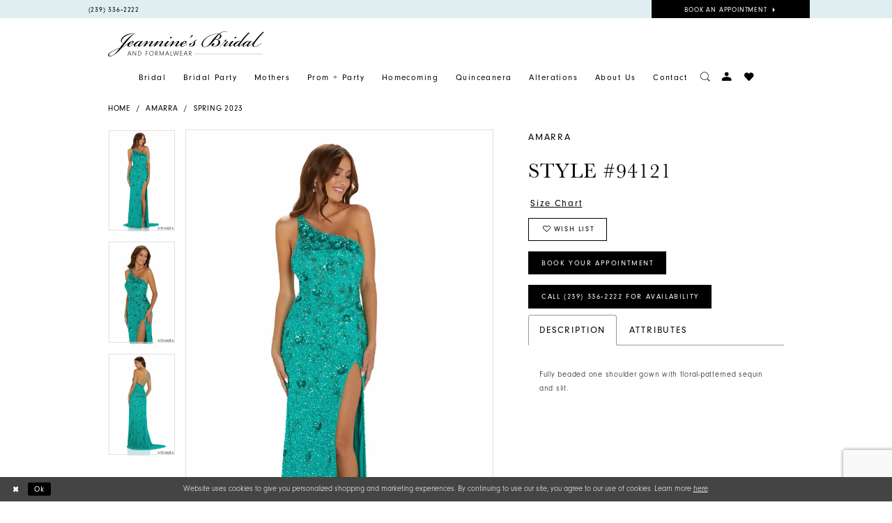

--- FILE ---
content_type: text/html; charset=utf-8
request_url: https://www.google.com/recaptcha/api2/anchor?ar=1&k=6Lcj_zIaAAAAAEPaGR6WdvVAhU7h1T3sbNdPWs4X&co=aHR0cHM6Ly93d3cuamVhbm5pbmVzYnJpZGFsLmNvbTo0NDM.&hl=en&v=PoyoqOPhxBO7pBk68S4YbpHZ&size=invisible&anchor-ms=20000&execute-ms=30000&cb=6iu82a5432x9
body_size: 48750
content:
<!DOCTYPE HTML><html dir="ltr" lang="en"><head><meta http-equiv="Content-Type" content="text/html; charset=UTF-8">
<meta http-equiv="X-UA-Compatible" content="IE=edge">
<title>reCAPTCHA</title>
<style type="text/css">
/* cyrillic-ext */
@font-face {
  font-family: 'Roboto';
  font-style: normal;
  font-weight: 400;
  font-stretch: 100%;
  src: url(//fonts.gstatic.com/s/roboto/v48/KFO7CnqEu92Fr1ME7kSn66aGLdTylUAMa3GUBHMdazTgWw.woff2) format('woff2');
  unicode-range: U+0460-052F, U+1C80-1C8A, U+20B4, U+2DE0-2DFF, U+A640-A69F, U+FE2E-FE2F;
}
/* cyrillic */
@font-face {
  font-family: 'Roboto';
  font-style: normal;
  font-weight: 400;
  font-stretch: 100%;
  src: url(//fonts.gstatic.com/s/roboto/v48/KFO7CnqEu92Fr1ME7kSn66aGLdTylUAMa3iUBHMdazTgWw.woff2) format('woff2');
  unicode-range: U+0301, U+0400-045F, U+0490-0491, U+04B0-04B1, U+2116;
}
/* greek-ext */
@font-face {
  font-family: 'Roboto';
  font-style: normal;
  font-weight: 400;
  font-stretch: 100%;
  src: url(//fonts.gstatic.com/s/roboto/v48/KFO7CnqEu92Fr1ME7kSn66aGLdTylUAMa3CUBHMdazTgWw.woff2) format('woff2');
  unicode-range: U+1F00-1FFF;
}
/* greek */
@font-face {
  font-family: 'Roboto';
  font-style: normal;
  font-weight: 400;
  font-stretch: 100%;
  src: url(//fonts.gstatic.com/s/roboto/v48/KFO7CnqEu92Fr1ME7kSn66aGLdTylUAMa3-UBHMdazTgWw.woff2) format('woff2');
  unicode-range: U+0370-0377, U+037A-037F, U+0384-038A, U+038C, U+038E-03A1, U+03A3-03FF;
}
/* math */
@font-face {
  font-family: 'Roboto';
  font-style: normal;
  font-weight: 400;
  font-stretch: 100%;
  src: url(//fonts.gstatic.com/s/roboto/v48/KFO7CnqEu92Fr1ME7kSn66aGLdTylUAMawCUBHMdazTgWw.woff2) format('woff2');
  unicode-range: U+0302-0303, U+0305, U+0307-0308, U+0310, U+0312, U+0315, U+031A, U+0326-0327, U+032C, U+032F-0330, U+0332-0333, U+0338, U+033A, U+0346, U+034D, U+0391-03A1, U+03A3-03A9, U+03B1-03C9, U+03D1, U+03D5-03D6, U+03F0-03F1, U+03F4-03F5, U+2016-2017, U+2034-2038, U+203C, U+2040, U+2043, U+2047, U+2050, U+2057, U+205F, U+2070-2071, U+2074-208E, U+2090-209C, U+20D0-20DC, U+20E1, U+20E5-20EF, U+2100-2112, U+2114-2115, U+2117-2121, U+2123-214F, U+2190, U+2192, U+2194-21AE, U+21B0-21E5, U+21F1-21F2, U+21F4-2211, U+2213-2214, U+2216-22FF, U+2308-230B, U+2310, U+2319, U+231C-2321, U+2336-237A, U+237C, U+2395, U+239B-23B7, U+23D0, U+23DC-23E1, U+2474-2475, U+25AF, U+25B3, U+25B7, U+25BD, U+25C1, U+25CA, U+25CC, U+25FB, U+266D-266F, U+27C0-27FF, U+2900-2AFF, U+2B0E-2B11, U+2B30-2B4C, U+2BFE, U+3030, U+FF5B, U+FF5D, U+1D400-1D7FF, U+1EE00-1EEFF;
}
/* symbols */
@font-face {
  font-family: 'Roboto';
  font-style: normal;
  font-weight: 400;
  font-stretch: 100%;
  src: url(//fonts.gstatic.com/s/roboto/v48/KFO7CnqEu92Fr1ME7kSn66aGLdTylUAMaxKUBHMdazTgWw.woff2) format('woff2');
  unicode-range: U+0001-000C, U+000E-001F, U+007F-009F, U+20DD-20E0, U+20E2-20E4, U+2150-218F, U+2190, U+2192, U+2194-2199, U+21AF, U+21E6-21F0, U+21F3, U+2218-2219, U+2299, U+22C4-22C6, U+2300-243F, U+2440-244A, U+2460-24FF, U+25A0-27BF, U+2800-28FF, U+2921-2922, U+2981, U+29BF, U+29EB, U+2B00-2BFF, U+4DC0-4DFF, U+FFF9-FFFB, U+10140-1018E, U+10190-1019C, U+101A0, U+101D0-101FD, U+102E0-102FB, U+10E60-10E7E, U+1D2C0-1D2D3, U+1D2E0-1D37F, U+1F000-1F0FF, U+1F100-1F1AD, U+1F1E6-1F1FF, U+1F30D-1F30F, U+1F315, U+1F31C, U+1F31E, U+1F320-1F32C, U+1F336, U+1F378, U+1F37D, U+1F382, U+1F393-1F39F, U+1F3A7-1F3A8, U+1F3AC-1F3AF, U+1F3C2, U+1F3C4-1F3C6, U+1F3CA-1F3CE, U+1F3D4-1F3E0, U+1F3ED, U+1F3F1-1F3F3, U+1F3F5-1F3F7, U+1F408, U+1F415, U+1F41F, U+1F426, U+1F43F, U+1F441-1F442, U+1F444, U+1F446-1F449, U+1F44C-1F44E, U+1F453, U+1F46A, U+1F47D, U+1F4A3, U+1F4B0, U+1F4B3, U+1F4B9, U+1F4BB, U+1F4BF, U+1F4C8-1F4CB, U+1F4D6, U+1F4DA, U+1F4DF, U+1F4E3-1F4E6, U+1F4EA-1F4ED, U+1F4F7, U+1F4F9-1F4FB, U+1F4FD-1F4FE, U+1F503, U+1F507-1F50B, U+1F50D, U+1F512-1F513, U+1F53E-1F54A, U+1F54F-1F5FA, U+1F610, U+1F650-1F67F, U+1F687, U+1F68D, U+1F691, U+1F694, U+1F698, U+1F6AD, U+1F6B2, U+1F6B9-1F6BA, U+1F6BC, U+1F6C6-1F6CF, U+1F6D3-1F6D7, U+1F6E0-1F6EA, U+1F6F0-1F6F3, U+1F6F7-1F6FC, U+1F700-1F7FF, U+1F800-1F80B, U+1F810-1F847, U+1F850-1F859, U+1F860-1F887, U+1F890-1F8AD, U+1F8B0-1F8BB, U+1F8C0-1F8C1, U+1F900-1F90B, U+1F93B, U+1F946, U+1F984, U+1F996, U+1F9E9, U+1FA00-1FA6F, U+1FA70-1FA7C, U+1FA80-1FA89, U+1FA8F-1FAC6, U+1FACE-1FADC, U+1FADF-1FAE9, U+1FAF0-1FAF8, U+1FB00-1FBFF;
}
/* vietnamese */
@font-face {
  font-family: 'Roboto';
  font-style: normal;
  font-weight: 400;
  font-stretch: 100%;
  src: url(//fonts.gstatic.com/s/roboto/v48/KFO7CnqEu92Fr1ME7kSn66aGLdTylUAMa3OUBHMdazTgWw.woff2) format('woff2');
  unicode-range: U+0102-0103, U+0110-0111, U+0128-0129, U+0168-0169, U+01A0-01A1, U+01AF-01B0, U+0300-0301, U+0303-0304, U+0308-0309, U+0323, U+0329, U+1EA0-1EF9, U+20AB;
}
/* latin-ext */
@font-face {
  font-family: 'Roboto';
  font-style: normal;
  font-weight: 400;
  font-stretch: 100%;
  src: url(//fonts.gstatic.com/s/roboto/v48/KFO7CnqEu92Fr1ME7kSn66aGLdTylUAMa3KUBHMdazTgWw.woff2) format('woff2');
  unicode-range: U+0100-02BA, U+02BD-02C5, U+02C7-02CC, U+02CE-02D7, U+02DD-02FF, U+0304, U+0308, U+0329, U+1D00-1DBF, U+1E00-1E9F, U+1EF2-1EFF, U+2020, U+20A0-20AB, U+20AD-20C0, U+2113, U+2C60-2C7F, U+A720-A7FF;
}
/* latin */
@font-face {
  font-family: 'Roboto';
  font-style: normal;
  font-weight: 400;
  font-stretch: 100%;
  src: url(//fonts.gstatic.com/s/roboto/v48/KFO7CnqEu92Fr1ME7kSn66aGLdTylUAMa3yUBHMdazQ.woff2) format('woff2');
  unicode-range: U+0000-00FF, U+0131, U+0152-0153, U+02BB-02BC, U+02C6, U+02DA, U+02DC, U+0304, U+0308, U+0329, U+2000-206F, U+20AC, U+2122, U+2191, U+2193, U+2212, U+2215, U+FEFF, U+FFFD;
}
/* cyrillic-ext */
@font-face {
  font-family: 'Roboto';
  font-style: normal;
  font-weight: 500;
  font-stretch: 100%;
  src: url(//fonts.gstatic.com/s/roboto/v48/KFO7CnqEu92Fr1ME7kSn66aGLdTylUAMa3GUBHMdazTgWw.woff2) format('woff2');
  unicode-range: U+0460-052F, U+1C80-1C8A, U+20B4, U+2DE0-2DFF, U+A640-A69F, U+FE2E-FE2F;
}
/* cyrillic */
@font-face {
  font-family: 'Roboto';
  font-style: normal;
  font-weight: 500;
  font-stretch: 100%;
  src: url(//fonts.gstatic.com/s/roboto/v48/KFO7CnqEu92Fr1ME7kSn66aGLdTylUAMa3iUBHMdazTgWw.woff2) format('woff2');
  unicode-range: U+0301, U+0400-045F, U+0490-0491, U+04B0-04B1, U+2116;
}
/* greek-ext */
@font-face {
  font-family: 'Roboto';
  font-style: normal;
  font-weight: 500;
  font-stretch: 100%;
  src: url(//fonts.gstatic.com/s/roboto/v48/KFO7CnqEu92Fr1ME7kSn66aGLdTylUAMa3CUBHMdazTgWw.woff2) format('woff2');
  unicode-range: U+1F00-1FFF;
}
/* greek */
@font-face {
  font-family: 'Roboto';
  font-style: normal;
  font-weight: 500;
  font-stretch: 100%;
  src: url(//fonts.gstatic.com/s/roboto/v48/KFO7CnqEu92Fr1ME7kSn66aGLdTylUAMa3-UBHMdazTgWw.woff2) format('woff2');
  unicode-range: U+0370-0377, U+037A-037F, U+0384-038A, U+038C, U+038E-03A1, U+03A3-03FF;
}
/* math */
@font-face {
  font-family: 'Roboto';
  font-style: normal;
  font-weight: 500;
  font-stretch: 100%;
  src: url(//fonts.gstatic.com/s/roboto/v48/KFO7CnqEu92Fr1ME7kSn66aGLdTylUAMawCUBHMdazTgWw.woff2) format('woff2');
  unicode-range: U+0302-0303, U+0305, U+0307-0308, U+0310, U+0312, U+0315, U+031A, U+0326-0327, U+032C, U+032F-0330, U+0332-0333, U+0338, U+033A, U+0346, U+034D, U+0391-03A1, U+03A3-03A9, U+03B1-03C9, U+03D1, U+03D5-03D6, U+03F0-03F1, U+03F4-03F5, U+2016-2017, U+2034-2038, U+203C, U+2040, U+2043, U+2047, U+2050, U+2057, U+205F, U+2070-2071, U+2074-208E, U+2090-209C, U+20D0-20DC, U+20E1, U+20E5-20EF, U+2100-2112, U+2114-2115, U+2117-2121, U+2123-214F, U+2190, U+2192, U+2194-21AE, U+21B0-21E5, U+21F1-21F2, U+21F4-2211, U+2213-2214, U+2216-22FF, U+2308-230B, U+2310, U+2319, U+231C-2321, U+2336-237A, U+237C, U+2395, U+239B-23B7, U+23D0, U+23DC-23E1, U+2474-2475, U+25AF, U+25B3, U+25B7, U+25BD, U+25C1, U+25CA, U+25CC, U+25FB, U+266D-266F, U+27C0-27FF, U+2900-2AFF, U+2B0E-2B11, U+2B30-2B4C, U+2BFE, U+3030, U+FF5B, U+FF5D, U+1D400-1D7FF, U+1EE00-1EEFF;
}
/* symbols */
@font-face {
  font-family: 'Roboto';
  font-style: normal;
  font-weight: 500;
  font-stretch: 100%;
  src: url(//fonts.gstatic.com/s/roboto/v48/KFO7CnqEu92Fr1ME7kSn66aGLdTylUAMaxKUBHMdazTgWw.woff2) format('woff2');
  unicode-range: U+0001-000C, U+000E-001F, U+007F-009F, U+20DD-20E0, U+20E2-20E4, U+2150-218F, U+2190, U+2192, U+2194-2199, U+21AF, U+21E6-21F0, U+21F3, U+2218-2219, U+2299, U+22C4-22C6, U+2300-243F, U+2440-244A, U+2460-24FF, U+25A0-27BF, U+2800-28FF, U+2921-2922, U+2981, U+29BF, U+29EB, U+2B00-2BFF, U+4DC0-4DFF, U+FFF9-FFFB, U+10140-1018E, U+10190-1019C, U+101A0, U+101D0-101FD, U+102E0-102FB, U+10E60-10E7E, U+1D2C0-1D2D3, U+1D2E0-1D37F, U+1F000-1F0FF, U+1F100-1F1AD, U+1F1E6-1F1FF, U+1F30D-1F30F, U+1F315, U+1F31C, U+1F31E, U+1F320-1F32C, U+1F336, U+1F378, U+1F37D, U+1F382, U+1F393-1F39F, U+1F3A7-1F3A8, U+1F3AC-1F3AF, U+1F3C2, U+1F3C4-1F3C6, U+1F3CA-1F3CE, U+1F3D4-1F3E0, U+1F3ED, U+1F3F1-1F3F3, U+1F3F5-1F3F7, U+1F408, U+1F415, U+1F41F, U+1F426, U+1F43F, U+1F441-1F442, U+1F444, U+1F446-1F449, U+1F44C-1F44E, U+1F453, U+1F46A, U+1F47D, U+1F4A3, U+1F4B0, U+1F4B3, U+1F4B9, U+1F4BB, U+1F4BF, U+1F4C8-1F4CB, U+1F4D6, U+1F4DA, U+1F4DF, U+1F4E3-1F4E6, U+1F4EA-1F4ED, U+1F4F7, U+1F4F9-1F4FB, U+1F4FD-1F4FE, U+1F503, U+1F507-1F50B, U+1F50D, U+1F512-1F513, U+1F53E-1F54A, U+1F54F-1F5FA, U+1F610, U+1F650-1F67F, U+1F687, U+1F68D, U+1F691, U+1F694, U+1F698, U+1F6AD, U+1F6B2, U+1F6B9-1F6BA, U+1F6BC, U+1F6C6-1F6CF, U+1F6D3-1F6D7, U+1F6E0-1F6EA, U+1F6F0-1F6F3, U+1F6F7-1F6FC, U+1F700-1F7FF, U+1F800-1F80B, U+1F810-1F847, U+1F850-1F859, U+1F860-1F887, U+1F890-1F8AD, U+1F8B0-1F8BB, U+1F8C0-1F8C1, U+1F900-1F90B, U+1F93B, U+1F946, U+1F984, U+1F996, U+1F9E9, U+1FA00-1FA6F, U+1FA70-1FA7C, U+1FA80-1FA89, U+1FA8F-1FAC6, U+1FACE-1FADC, U+1FADF-1FAE9, U+1FAF0-1FAF8, U+1FB00-1FBFF;
}
/* vietnamese */
@font-face {
  font-family: 'Roboto';
  font-style: normal;
  font-weight: 500;
  font-stretch: 100%;
  src: url(//fonts.gstatic.com/s/roboto/v48/KFO7CnqEu92Fr1ME7kSn66aGLdTylUAMa3OUBHMdazTgWw.woff2) format('woff2');
  unicode-range: U+0102-0103, U+0110-0111, U+0128-0129, U+0168-0169, U+01A0-01A1, U+01AF-01B0, U+0300-0301, U+0303-0304, U+0308-0309, U+0323, U+0329, U+1EA0-1EF9, U+20AB;
}
/* latin-ext */
@font-face {
  font-family: 'Roboto';
  font-style: normal;
  font-weight: 500;
  font-stretch: 100%;
  src: url(//fonts.gstatic.com/s/roboto/v48/KFO7CnqEu92Fr1ME7kSn66aGLdTylUAMa3KUBHMdazTgWw.woff2) format('woff2');
  unicode-range: U+0100-02BA, U+02BD-02C5, U+02C7-02CC, U+02CE-02D7, U+02DD-02FF, U+0304, U+0308, U+0329, U+1D00-1DBF, U+1E00-1E9F, U+1EF2-1EFF, U+2020, U+20A0-20AB, U+20AD-20C0, U+2113, U+2C60-2C7F, U+A720-A7FF;
}
/* latin */
@font-face {
  font-family: 'Roboto';
  font-style: normal;
  font-weight: 500;
  font-stretch: 100%;
  src: url(//fonts.gstatic.com/s/roboto/v48/KFO7CnqEu92Fr1ME7kSn66aGLdTylUAMa3yUBHMdazQ.woff2) format('woff2');
  unicode-range: U+0000-00FF, U+0131, U+0152-0153, U+02BB-02BC, U+02C6, U+02DA, U+02DC, U+0304, U+0308, U+0329, U+2000-206F, U+20AC, U+2122, U+2191, U+2193, U+2212, U+2215, U+FEFF, U+FFFD;
}
/* cyrillic-ext */
@font-face {
  font-family: 'Roboto';
  font-style: normal;
  font-weight: 900;
  font-stretch: 100%;
  src: url(//fonts.gstatic.com/s/roboto/v48/KFO7CnqEu92Fr1ME7kSn66aGLdTylUAMa3GUBHMdazTgWw.woff2) format('woff2');
  unicode-range: U+0460-052F, U+1C80-1C8A, U+20B4, U+2DE0-2DFF, U+A640-A69F, U+FE2E-FE2F;
}
/* cyrillic */
@font-face {
  font-family: 'Roboto';
  font-style: normal;
  font-weight: 900;
  font-stretch: 100%;
  src: url(//fonts.gstatic.com/s/roboto/v48/KFO7CnqEu92Fr1ME7kSn66aGLdTylUAMa3iUBHMdazTgWw.woff2) format('woff2');
  unicode-range: U+0301, U+0400-045F, U+0490-0491, U+04B0-04B1, U+2116;
}
/* greek-ext */
@font-face {
  font-family: 'Roboto';
  font-style: normal;
  font-weight: 900;
  font-stretch: 100%;
  src: url(//fonts.gstatic.com/s/roboto/v48/KFO7CnqEu92Fr1ME7kSn66aGLdTylUAMa3CUBHMdazTgWw.woff2) format('woff2');
  unicode-range: U+1F00-1FFF;
}
/* greek */
@font-face {
  font-family: 'Roboto';
  font-style: normal;
  font-weight: 900;
  font-stretch: 100%;
  src: url(//fonts.gstatic.com/s/roboto/v48/KFO7CnqEu92Fr1ME7kSn66aGLdTylUAMa3-UBHMdazTgWw.woff2) format('woff2');
  unicode-range: U+0370-0377, U+037A-037F, U+0384-038A, U+038C, U+038E-03A1, U+03A3-03FF;
}
/* math */
@font-face {
  font-family: 'Roboto';
  font-style: normal;
  font-weight: 900;
  font-stretch: 100%;
  src: url(//fonts.gstatic.com/s/roboto/v48/KFO7CnqEu92Fr1ME7kSn66aGLdTylUAMawCUBHMdazTgWw.woff2) format('woff2');
  unicode-range: U+0302-0303, U+0305, U+0307-0308, U+0310, U+0312, U+0315, U+031A, U+0326-0327, U+032C, U+032F-0330, U+0332-0333, U+0338, U+033A, U+0346, U+034D, U+0391-03A1, U+03A3-03A9, U+03B1-03C9, U+03D1, U+03D5-03D6, U+03F0-03F1, U+03F4-03F5, U+2016-2017, U+2034-2038, U+203C, U+2040, U+2043, U+2047, U+2050, U+2057, U+205F, U+2070-2071, U+2074-208E, U+2090-209C, U+20D0-20DC, U+20E1, U+20E5-20EF, U+2100-2112, U+2114-2115, U+2117-2121, U+2123-214F, U+2190, U+2192, U+2194-21AE, U+21B0-21E5, U+21F1-21F2, U+21F4-2211, U+2213-2214, U+2216-22FF, U+2308-230B, U+2310, U+2319, U+231C-2321, U+2336-237A, U+237C, U+2395, U+239B-23B7, U+23D0, U+23DC-23E1, U+2474-2475, U+25AF, U+25B3, U+25B7, U+25BD, U+25C1, U+25CA, U+25CC, U+25FB, U+266D-266F, U+27C0-27FF, U+2900-2AFF, U+2B0E-2B11, U+2B30-2B4C, U+2BFE, U+3030, U+FF5B, U+FF5D, U+1D400-1D7FF, U+1EE00-1EEFF;
}
/* symbols */
@font-face {
  font-family: 'Roboto';
  font-style: normal;
  font-weight: 900;
  font-stretch: 100%;
  src: url(//fonts.gstatic.com/s/roboto/v48/KFO7CnqEu92Fr1ME7kSn66aGLdTylUAMaxKUBHMdazTgWw.woff2) format('woff2');
  unicode-range: U+0001-000C, U+000E-001F, U+007F-009F, U+20DD-20E0, U+20E2-20E4, U+2150-218F, U+2190, U+2192, U+2194-2199, U+21AF, U+21E6-21F0, U+21F3, U+2218-2219, U+2299, U+22C4-22C6, U+2300-243F, U+2440-244A, U+2460-24FF, U+25A0-27BF, U+2800-28FF, U+2921-2922, U+2981, U+29BF, U+29EB, U+2B00-2BFF, U+4DC0-4DFF, U+FFF9-FFFB, U+10140-1018E, U+10190-1019C, U+101A0, U+101D0-101FD, U+102E0-102FB, U+10E60-10E7E, U+1D2C0-1D2D3, U+1D2E0-1D37F, U+1F000-1F0FF, U+1F100-1F1AD, U+1F1E6-1F1FF, U+1F30D-1F30F, U+1F315, U+1F31C, U+1F31E, U+1F320-1F32C, U+1F336, U+1F378, U+1F37D, U+1F382, U+1F393-1F39F, U+1F3A7-1F3A8, U+1F3AC-1F3AF, U+1F3C2, U+1F3C4-1F3C6, U+1F3CA-1F3CE, U+1F3D4-1F3E0, U+1F3ED, U+1F3F1-1F3F3, U+1F3F5-1F3F7, U+1F408, U+1F415, U+1F41F, U+1F426, U+1F43F, U+1F441-1F442, U+1F444, U+1F446-1F449, U+1F44C-1F44E, U+1F453, U+1F46A, U+1F47D, U+1F4A3, U+1F4B0, U+1F4B3, U+1F4B9, U+1F4BB, U+1F4BF, U+1F4C8-1F4CB, U+1F4D6, U+1F4DA, U+1F4DF, U+1F4E3-1F4E6, U+1F4EA-1F4ED, U+1F4F7, U+1F4F9-1F4FB, U+1F4FD-1F4FE, U+1F503, U+1F507-1F50B, U+1F50D, U+1F512-1F513, U+1F53E-1F54A, U+1F54F-1F5FA, U+1F610, U+1F650-1F67F, U+1F687, U+1F68D, U+1F691, U+1F694, U+1F698, U+1F6AD, U+1F6B2, U+1F6B9-1F6BA, U+1F6BC, U+1F6C6-1F6CF, U+1F6D3-1F6D7, U+1F6E0-1F6EA, U+1F6F0-1F6F3, U+1F6F7-1F6FC, U+1F700-1F7FF, U+1F800-1F80B, U+1F810-1F847, U+1F850-1F859, U+1F860-1F887, U+1F890-1F8AD, U+1F8B0-1F8BB, U+1F8C0-1F8C1, U+1F900-1F90B, U+1F93B, U+1F946, U+1F984, U+1F996, U+1F9E9, U+1FA00-1FA6F, U+1FA70-1FA7C, U+1FA80-1FA89, U+1FA8F-1FAC6, U+1FACE-1FADC, U+1FADF-1FAE9, U+1FAF0-1FAF8, U+1FB00-1FBFF;
}
/* vietnamese */
@font-face {
  font-family: 'Roboto';
  font-style: normal;
  font-weight: 900;
  font-stretch: 100%;
  src: url(//fonts.gstatic.com/s/roboto/v48/KFO7CnqEu92Fr1ME7kSn66aGLdTylUAMa3OUBHMdazTgWw.woff2) format('woff2');
  unicode-range: U+0102-0103, U+0110-0111, U+0128-0129, U+0168-0169, U+01A0-01A1, U+01AF-01B0, U+0300-0301, U+0303-0304, U+0308-0309, U+0323, U+0329, U+1EA0-1EF9, U+20AB;
}
/* latin-ext */
@font-face {
  font-family: 'Roboto';
  font-style: normal;
  font-weight: 900;
  font-stretch: 100%;
  src: url(//fonts.gstatic.com/s/roboto/v48/KFO7CnqEu92Fr1ME7kSn66aGLdTylUAMa3KUBHMdazTgWw.woff2) format('woff2');
  unicode-range: U+0100-02BA, U+02BD-02C5, U+02C7-02CC, U+02CE-02D7, U+02DD-02FF, U+0304, U+0308, U+0329, U+1D00-1DBF, U+1E00-1E9F, U+1EF2-1EFF, U+2020, U+20A0-20AB, U+20AD-20C0, U+2113, U+2C60-2C7F, U+A720-A7FF;
}
/* latin */
@font-face {
  font-family: 'Roboto';
  font-style: normal;
  font-weight: 900;
  font-stretch: 100%;
  src: url(//fonts.gstatic.com/s/roboto/v48/KFO7CnqEu92Fr1ME7kSn66aGLdTylUAMa3yUBHMdazQ.woff2) format('woff2');
  unicode-range: U+0000-00FF, U+0131, U+0152-0153, U+02BB-02BC, U+02C6, U+02DA, U+02DC, U+0304, U+0308, U+0329, U+2000-206F, U+20AC, U+2122, U+2191, U+2193, U+2212, U+2215, U+FEFF, U+FFFD;
}

</style>
<link rel="stylesheet" type="text/css" href="https://www.gstatic.com/recaptcha/releases/PoyoqOPhxBO7pBk68S4YbpHZ/styles__ltr.css">
<script nonce="C60RObusrkuq5rSBc5dukg" type="text/javascript">window['__recaptcha_api'] = 'https://www.google.com/recaptcha/api2/';</script>
<script type="text/javascript" src="https://www.gstatic.com/recaptcha/releases/PoyoqOPhxBO7pBk68S4YbpHZ/recaptcha__en.js" nonce="C60RObusrkuq5rSBc5dukg">
      
    </script></head>
<body><div id="rc-anchor-alert" class="rc-anchor-alert"></div>
<input type="hidden" id="recaptcha-token" value="[base64]">
<script type="text/javascript" nonce="C60RObusrkuq5rSBc5dukg">
      recaptcha.anchor.Main.init("[\x22ainput\x22,[\x22bgdata\x22,\x22\x22,\[base64]/[base64]/[base64]/[base64]/[base64]/[base64]/[base64]/[base64]/[base64]/[base64]\\u003d\x22,\[base64]\x22,\x22JsKzQcKDwpfCnioDdzTCrWDDtmksw6wNw7PDqCtEYntRPsKKw4pMw6xCwrIYw53DlyDCrTbCvMKKwq/Dvig/ZsK2woHDjxkoVsO7w47DjsKHw6vDolrCq1NUcsOfFcKnBcKxw4fDn8KgNRl4wrbCpsO/[base64]/[base64]/wp8iMWLDpMOubVTDpHRYdsKdHEbDjmLCu1/DsxVCH8KSNsKlw7/DgsKkw43DncKuWMKLw57Cgl3Dn1zDozV1woddw5Btwp9cPcKEw4XDgMORD8KPwp/CmiDDsMKCbsOLwqDCssOtw5DCt8KKw7pawqEQw4F3eirCggLDol4VX8KzQsKYb8KYw7fDhApdw7BJbjfCpQQPw7kOEArDv8K9wp7DqcKSwqjDgwNlw6fCocOBDMOOw49Qw6IxKcKzw69LJMKnwqbDp0TCncKew6vCggE8LsKPwohyPyjDkMKxDFzDisOvNEV/QiTDlV3CuWB0w7QNZ8KZX8Ohw4PCicKiMHHDpMOJwrLDrMKiw5dBw69FYsKdwr7ChMKTw4zDiFTCt8KMHxx7aWPDgsOtwo8yGTQywp3DpEtOR8Kww6MfesK0TG3ClS/[base64]/[base64]/DqAFfwr8ABMOaw4QWwp1HGGTDjcO2H8OawrFLRhs6w7nCiMKXF1DDgcOMw4nDtWDDkMKkKlQ/wohiwpgxbcOMwol1aEPDmAhdw6xdc8OMTULCiyPChhzCp2NvH8KeOMK9QcKzFMOFRMKEw4MhDF1NFhHCj8OLYBvDkMK4w5XDmRTCh8K1w4pWfynDtEbCgFdbwqEGPsK5UsOvwoI0Z3opesO6wqdSCcKYTjDDsg3Djx0DIRQfVcOiwqsgPcKFwo1/woNdw6XChHhfwrt8RjbDjsO3IcO4OCLCozlHJBXDsCnCoMOOUsKTGyYID1fDl8O8woHDjQPCmB4TwqXCoGXCsMKew7PDqcOyGMODw4rDisKiSwAWYsK9w4bDtXAvw4bDmEPCsMKPDA7CtkhRUDwvw7vCvQjChsKDwrrCiVNtwoB6w6Zvw7BhUG/DrVHDpMKZw4HDqcOxS8KnQn9bYC7DjMKuHxXDql4OwoTCtVFNw4oxIFt+AThSwrvCvcKRIAgWwqrCjHpCw5sAwoXDkMOaeC3DssKvwrfCgyrDuRlaw6/[base64]/CisOkKsOue8OuPBLCh8OdY8O5cSI+w4k7wp3CrsORIsOrE8OFwqzCgSvCqUAsw4DDsCDDsxtiwpzCjh4uw5NwZk82w5Qlw513Lk/DvxfCkMKew4DCkU3Cj8KOMMOAK0pCMsKFE8OPwpDDk1DCvcKONsKQOxTCjcKbwqjDisKPIDjCoMOOesKbwpVSwojDnMOnwqPCjcOtYBDChGDCvcKmw5Ybwq7CjcKDFRowJFZjwrbCpWFgJwLCl3NRwrnDl8Kcw6QfJsOzw490woV1wqI1c3/CtsO4wrhcZ8KrwqYIesKwwpdNwrfCrg1INcKgwqfCoMOuw7JzwpnDmjXDoVI7Dz0ZUGfDt8KNw7ZvZAcHw77DmMKww7zCgE7Co8OEckYTwpXCgUMBFMKWwrPDk8O4WcOTL8O4wqzDj3pOG1rDqxbDgcOCwpDDr3fCqsO5PgvCmsKow4AEclPCq0XDgi/[base64]/Dm8OycsK3EMOYwoTCi3YLw4kYw4w6JsKqwrRVwpDDmUHDg8KxHUbCpwlsScObCj7DoCUwPmlZR8KVwpvDv8Opw4FcJEPCgMKGCSRsw50cCFDDgSDDlsKiYsKrasOXbsKEw5vChAzDunHCvsKRw6ZJwotMO8KlwqDCmTDDnVTDn2zDp0PDpAfChmLDtAUhUH/DiT1BRRdfPcKNSjHDo8OdwpLDisKnwrR2w7AZw7bDlW/CiD1JcsKvHjsuUiPDksO7LTPDqMOKwq/DjC5bGXfCu8Kbwp50VcKrwp0/wrkIOMOKUBN1NMOuwq83d39hwpBsbMOywrMcwo56FsOPaRLDssOIw6QAwpPCi8OmDsKUwohMSMKCZ2PDo2LCox/CgBxRwpcCewVQZRnDhAQDZMObwpYcw5LDpMOmw6jCvF4BBcOtasOZdnl6BcONw4Fowq3CrzpPwrEqwq98wpnCk0N6Jg1GDsKDwoXDhQ3CuMKewovCgS/CsF3Dg0Ufw6zDsD5cw6LDtzoDdMOfMmYVHsK/dcKPKCLDnMOTMsKXwpHDiMK+ZxAJwohyaxtSw6BBwqDCr8Ovw57DkgLDi8KYw4gPYcOyTk/[base64]/[base64]/[base64]/[base64]/Cj8O3TCPDhkzCtVVVwpPDuAPCusK9DAZAOkfCucOcQcKeewbChh3CucOuwpgrwqbCowvDmlVyw6rDu0rCsC/Do8OgUMKNwpbDm1kJeGDDvmtbLcOpf8KOe3UuD0nDtlAHfkLDlxkFw7Rqw5PCjMO1acKuwq/[base64]/DogDCu8KOwo16wo5Aw4odHmXDi0Bxw57CqH/CmMOVCsOqw5gKw5HCusKDfcOxYsK/[base64]/CkEpsMgJuN2x/SsKtHEFOw4/DrcOJPCAeWMO5LSdlwqzDrcOfwqBdw4vDvyLDrSPCh8KsPWPDkmQ8E3FVOFY2w4dUw5LCoCLCvcOAwpnCnXotwo7CoXkJw5zCjgkKJkbClGvDo8KFw5F0w5jCvMOJw6jDocORw49yRTYxGcKLJVYZw7/[base64]/L8KuAcOVw5PDrARCMFwRw7fDhsOjXlzCtcKvw6bDtQXCpEPDjw/CsGI0woDDqMKTw5fDtgstCWxKwo13fMK9wrcMwqvDigbDqhHCp3ZgTALCmsKCw4TDs8OBbTPDllrCtWfDqwTCpcKyTMKEKcOvwoRmV8Kdw6hQVMKzw6wfdcOqwohMR3Q/WGTCrsOjPQLCimPDh0TDnQ/DnGxtJcKkahMfw6HDrcKtw5NCwqRNHMOafyjDpQLCmMKvw5BDalrDiMOMw6liZ8OxwqjDuMOkV8OKwoXDgwc2wo/ClXF8IsOywozCmMONGsKSIsOOw7sLe8Kfw7t4eMO+wqXClTjCnMKzDlnCpcOrf8O/LcO8w5/Dv8OHdSXDrcO9w5rCi8OSfMKwwonCvsObw4tZwpU5B1EZwp5dElsvRwTDgX7DmsO9HcKcIcOHw5UXJMK5NsKNw4gqwobCjsKkw5nDpxDDtMOIW8O3ej1uOi/CpMOvQ8OTw6/Di8Oowrttw7HDpRg1K1XChwYAX3wkDlcTw549FMODwrtDIi3CphvDt8OTwrNKw6FJEsOXaEfDvTFxQ8KWdkB9wovClsKTccKERCZqw6V+VVTCq8OyPxvCgj4RwqrCtsKwwrJ7w7jDgcKXSsO2b1/DvmTCkcOLw67CvGQSwqDDjMOkwqHDtxsYwoF/w78If8KwMMKuwpnDpW5Lw5A7wpzDtQETwqrDq8OSRyDDqcO5IcOhOUUMHwTDjXY/[base64]/wrbDlV3CnsOldT8Gwq52Tz/Cu3sDwppyIMKSwq5bC8O3fz7ClUBaw7l9w4rDgmNtw59pKMOddmHCuRDCg29VJVdNwrhwwpbCsk5lwqdiw6RiBgbCqsOXQMOPwrrCuHUBbSxHFyXDgMORw5PDicKZw6xlYsOnSk5ywpDDvAx/w5zCscKTFynDmsOqwowEOwzCgDBuw50lwrXCmXAwYMO6Wlw2w68oKMKUwowFwoNHQ8KAccOzw7VWE1TCuX/CpMKjEcKqLsK9M8Kdwo3CrsKrwqc+w4XDuBonw6vDgD/[base64]/Dm8KGw7PCo8O+wozCm8OowoBswr8Cw7/ColQCw7bDr3NAw4zDucKAw7dQw7nCokMGwqTDjzzCqcKowp4jw7AqYcKpOxVowrDDvzPCmSjDqgTDuw3ClcOaEARrwpcawp7CtDnChMKrw55TwohDGMONwqvDocKJwq/CjhwkwrzDq8O8MAYwwqvCiwtVR2F3w6PCsUIjEG/CtznCnGjCocO5wqjDiDbDoHPDiMOGEldNw6TDi8K6wqPDp8O6E8KxwqExSg3Dvjs2w5vCsn8UCMKiVcKqfjvCl8OHecOFasKFwqRCw7bCoQLCt8KRdcOjaMOtwpR5N8Oiw60AwoPDo8OyLl55fcO9w5wnAcO+fnrDhMKgwpN5XcKEw5/CnkbDtSI8wrx3wrJhLMObQcKSYVbDg1ZpKsK6w5PDkMOCw6vCusKowoTDsi/CpE7CuMKUwo3DgMKfw7/ClwXDm8K7McOccFjDvMKpwp3CqcOdwqzDnMO+wr9UZcKwwqtRdSQQwqAEwqQJK8KlwpDDtk/CjcKow7PClcOINXtXwoE/w6PCq8Khwo0IDMKyP0TDqsK9wpbCssOdwqrCoyLDmSDCkMKDw4/DksOjwq4owopwNsOowrMvw5NCTcO0wr8MRcOOw4VcbMKdwqhuw5VPw4zCkwzDghXCvzXCisOvLsK/w7ZXwqrDlsOhCcOFJDEJEsKUTB5vQMOdOcKVe8O1MsObwpvDmGHDhMKqw5XChjPDgxxSbWPCrQQSw6tIwrQgwo/CoTjDsQ/[base64]/[base64]/Ch8KEVMKRO3IqwpM6HsOiw7/DkMOrw6zClMOjRQdZFgsePlM2w6XDrXseI8OUw4Ezw5p6KsKlSsOgJcKHw7jDlcKAAsOdwqLCl8KFw4grw48bw4o4XMKnfB12wrjDi8OTwo3Cn8OZwo7DrH3CvizDrsOgwpd9wr7Cu8K1dcKiwoNZU8Okw7vCuz8FAMK+wqwdw7QdwrnDgMKhwqZ7HsKqVMKewq/DhjzCmEfDpn5iaxkiXVjCncKIA8OkWT0RFX7Dl2lVECYRw48SUXfDmAE+IVvCqA5RwqFQw58iZcOJYcKIwoLDo8OqZ8KCw606NDcdYsKywrrDvsOwwqBmw4g+wo3Dk8KoXMOXwoEMV8KGw7sqw5vCn8O2w7RqOcKcL8OdecObw75cwrBGw5Vbw4zCpy0Mw4/Cj8KZw7N9A8KMLT3Ch8K3VGXCqn3DjsO/wrzDrTYHw6fCnMOaVcO7YMOZw5ERRXpZw7jDksOvwrs/QGHDt8Knwq/CsF03w4TDicO8e1zDqsKELXDDqsO1NAHDrk8Zw6jDr3nDqVELw7h9dsKNE29Bwp7CvMKjw4bDucKUw4jCuj1KasK7wozCscOGJRdKw77Ctz1+w5/ChhZWwoLCmMKHDGrCnDLCusKxfld6w4/CvcOxw5sbwpbChcKKwq9ww6nDjsKvEl0INBwNMcO6w6nCtHxtw6ZSBnrDmsKsV8KmHMKkVwsyw4TDsgV9w6/ChAnDksK1w7gzaMK8wrlpQsOlSsK/w6NUw5nDssOSBw/CiMKYwq7CisKYwo3DosKfUzFGw5sMBijDq8OywqPCuMKzw4/ChMO3wpLCgC7DhRpMwrLDvcKkMAVHVxvDgTgswofCkMKRw5nDs3/CosKQw69lw5LChMKPwoJQdMOuwoHCphrDuirDlx5UYBfDrUMabAAKwpRHUMOscQ8JdAvDvcOMw4VgwrhRw57DlS7DsErDlMK9wrTCj8K/[base64]/Dg8K3wobCvMOjMMKZw5HDv8OYwpI/airCssKDw6zCh8O+InzDq8OzwqTDmsKCBS3DoFgMw7FIIMKAwqDDgixpw44PesOsVlQ5fl1GwpfDumhwPcOBaMOABEAaDkFTHsKbw6XCksKJLMK4ATI2JDvDpn8NehTDsMOAwovCoxvDrXPDusKJwrzClRzCmDnCjsOgBcK8ZMKBwpnCmcO/McKNO8Ojw5jCnSXCikbCmHs1w4vCjMOeDgtfw7PDkR9zwr03w6tzwr91DncBwpAKw5xJCSVXKVLDqG7DicOieCVNwocJXxXCnnU4VsKHXcOtwrDChA/[base64]/Dj8O1DsKkwoM5wrppHn43w40TMcK/wpMbAWp0wpkEwoPCkF/CgcKOSVIEw4LDsARrJsOxwoLDlcObwr3CmW3Dr8KdHwtEwqzCjlhzIMOEwrVDwojCtsOLw6N7w5Bwwp7CrGl7bTfCn8K2LxNsw4HCvcKzLTREwqnCrkrCrwINCB7DqkEKORfDvlbCpCYUOkvCj8Ouw5DCvwvCgEkzBMO0w7MVFMKewqcSw4bCgsO0axRRworDtE/CnTbDtW/CjS81VMO1HMOIwrVgw6jDgwlqwoDCsMKMw77CkjfCoCtCEknCkMO0wqkMG2F/FcKhw4zCuiPDhhxnZ0PDmMKFw5zDjsOzf8OTw6XCszorw5JoXHoxAXjDgMOOXcKCw7l8w4jCqQzCj0TDjRtzIMKrGn8YawN0UcKXdsOMw67ClnjCtMKUw78cwoDDpjXCjcOmd8OSXsOFc20fQEADwqMSQizCusOvakMaw7HDh2BqfcO1fG/DiDPDpmtpCsK0PCDDtsOOwp7DmFE/wo3ChShKJcOFEG1+fFzCvcOxwqAOcm/DlMKywp7DgsKtw6sLwpDDo8Ocw4vDl07DqsKww5jDvB7CkcKdw5TDu8OhPEbDlsKVGcKAwqQ1QMOhRsKdT8KWL0JWwoMtRcKsC0DDjTXDmXnDkMOAXD/CukTCk8O4woXDp0XCo8Olw6oLO2h6wptZw5hFwpbCn8K9CcKyBsKafCDDs8O2FcOrVhNCwrvDj8KzwrzDg8K0w5XDn8Kww5Rrwo/[base64]/[base64]/[base64]/CvSfCgsKUZsKww53DmMOdU0zCvcK4w7gkZcK7wpHDi37CisKwaFPDnUnCujnDmFfCicOOw5pYw4TCshTCogACwo0Aw4V2ccKHZ8Kcwqp8wrsuwqrCkU7CrkoUw6PDsiHCv3rDqRgzwrbDisK+w795VSLDsQvDvMOPw5Anw4zDjsKQwo/DhGvCr8OMwr7Dv8Ohw6g2Vh7CqEHDlwEDI0XDoUEUw748w5PDm0XCmV3CkMKdwoDCvjkawr/[base64]/d8KcwrV0w5UgGcO5XC0mDXPCjiLDhMOxwqLDjVFww7zCkSzDtsK0CWfCicOXbsOXw4wYD2PCjHoTYnDDqcKrT8OCwp8rwrNCMgFWw7rCkcK7JMKswqpbwoHCqsKVXsOOST1owoI8bMKFwozCjwrCsMOIfsOGFVjDpWN8DMOhwocmw5/Dh8OFJXhpB159wpFWwrccEcKUw6czworDl11/[base64]/Cp8OYw5HDvSBGIsORfMKRRT/Cg1pQwqA3wotfWMOHwr3CmVrCnmNvFMKmSsK7woIlPEAkL3wCaMKcwoTCrifDrcKuwpfDnQ4keggPGU8iw5oDw5nDmEZ3wonDlyfCplfDocOiDMO0MsKiwpxDfwDDo8KwJXTDgMOCwoHDvC/Dq1M8wqvCvyckwrPDjiPDnsOjw6JHwqjDi8Oyw5RuwpMMwrl3w6UsNcKeBMOFJ1/DvMOjbksrYsKFw6Iww7LDlUnCmzJPw7vChsOZwrlPA8KKNVXDisOvKsOmAHPCmkbDqMOIV2RBWRrDucOcbXfCsMOiwpLDtFXCtTbDtMK9wpM1DzAME8ODclJFw4I9w71yXMKuw5Rqb1XCjcOzw6rDrsK9WcOZwrZOXRTCrl/[base64]/DpFQTQ3nCucO4wpVcw5wKVBfCsTg/IwRnw4NjPzN8w4g8w4DDpcOKwoV+ZsKPw6FlI153Vg/DrcOGFMOEXsO/egFrwoh6DsKPTEUTwqIww6pCw6/Dv8O2wrYAV1DDi8Kgw4jDvwNnDXFzcMKzM2fDp8KhwpJdfMK7VkAMMcO0UsOEwrMJAmI/c8OWWULDtQrCmcKCw7rCl8OmJsOawpkXw5vDg8KdFAfCm8K3b8KjcBxXE8OZKWHCizoaw7PCpwjDumDCkAHDgTvDlmY4wqbDhDbDqsOlaz1LdcKlwpRjw5Abw63DthgTw7NpAsKhexLDqsKIF8OfG1DCkxHCuDgSE2ovRsOYHMO8w7omw4FTKcOtwrfDsU08ZU/DocKjw5JoKsOrQiLDt8OZwofCjsK1wpRawqtTVHdLKlPCijrCkEvDolfCuMKNTMO8DsO4JjfDr8OSTmLDpktsXn/[base64]/CoGPDtQ57w4dIQUjDj8OnRMKGw4AVAcKHSMKSMVbCucOjYcKlw53Cm8KJFkATwrt5wrnDgGhIwqrDthJJwrHDn8K0BU99IyY2TMO0DzrCmR99fzFFHybDuSXCr8OPNSsjw7hGM8OjA8ODdcOHwo1lwr/Di1N1BQDDvjtBUR1mw7BPcQXCucOyIknComhFwqcAKWohw7DDusOkw6zCucOsw7Biw7DCvh5BwrbDscOgw53CucKCdCFXR8OdYQfDgsK2RcONbS/[base64]/Cj8KASsOqQ8OHw6RLOBZAwrHDoRbDjMOKf8O3w5sRwoZBG8O0WsKYwql5w6huUCnDiA1qw7XCrQAWw7MNFiTCicK9w5XCpxnCihVzRsOOXz/CrsOmwrjDs8Odwo/DsAA8F8Ovw590eFLCg8Otwp8GKksKw4fClsKZC8OMw4ZBdQfCucKlwoo7w7Z9UcKMw4LCvcORwr7DrcO8c33DvmAAFUrDjW5TS2lDfcOSw7AAY8K3asKWR8OIw44BScKfwoJuNsKGUsK8f1h/[base64]/DlMKeVEDDum0pH8KMf37CnsOcQsKCLsO7wrVZNMOww5HClcO1wp7DsApwLxHDtiQXw7V2w7sEQMOkwpzClMK1w7gcw4bCtQEpwp/CmMKBwpbDljMuwqx7w4RIA8O8wpTCjDDDkkzCpsOCXsKMw7HDjMKhCcOdwqrCgMO8wocBw75XdnHDsMKeMhtzwo7CocO/[base64]/[base64]/DgsOlDMKmwqI4wrjChX3CpMKlw4rDpAzCq8KISDk8w57Duj88W3t9YBBsXmtZw5/CnkFdP8OPecKuIzgRXMKww5zCmBRvZn3DkB9IGiMkPXzDrGHDnQnCkB3CmsK4C8KWbsK0E8O6Z8OyVHs3PQZbQcK7Gk85w7fCk8OYbcK6wqM0w5tmw5rDisOFwpg0wrTDgl3CncOsA8KlwpxbGCwNMxnChy9ELQ/DnkLCmVEMwps/w6rCgx8absKmHsKuX8KVw6PDolJmGWfCscOvw58ew70jwpvCo8KWwoZEeX0ECcKxWMKmwr9ew4BiwrMoG8Kwwrlsw55Uwpsrw5PDocKJB8OQRytGwp/CqsKQN8O4PVTCg8K/w6nCqMKUwrcvfMK3wpzCvWTDvsK3w4jDlsOQZMOXwpXCnMOBB8KNwp/Do8O9bsOmwpRtO8KGwr/Co8OPecO2JcO0Ii3DhXYIw5Itw7TDtsKaRMKvw4PDtQtzwpDCk8OqwppvZGjCtMOQW8KewpDCik/CrSEPwpMAwpggw6g8PiHDlyYTwqLCq8OSdcK+RDPChMKUw7Rqw5fDuQBtwolUBBfCgVPClh1YwqEEw694w6wJM0zCj8KTw71icyt/X3oAZRhBMcONYSwrw4Z2w5PCusKuwqo5BDB5wrxGMitEwpXDosObNETClEx9FcK5bHNTe8OZw77Cn8O+wrsvIcKuUHQTNsKFVMOBwqt4dsKoTB3CgcOSwrnDgMOOCsOzVQzDgcKpw7TCjxvDlMKew5FUw6gqwqHDrsK/w4kRMhsqXsOfwo14w4XCplAqwowNZcOAw5M+wrwxJsOCdMKOw7zDu8OFd8KcwohSw6TCpMKDZxEkMMKqNTvCkMO3wp87w4BMwrdAwrHDocOyTcKIw4bCoMKQwrI4dHvDj8KHw4TCksKpHzJsw7DDqsKjPQHCv8O5wqrDiMOLw4nCkMOew60Tw5vCi8Kie8OIV8ObFi/DiUrDjMKLYjXDncOmwqLDssKtN3seKVQlw7APwpQbw5cNwr4ND2nCgjTDuAXCsls8bcKIGgotwq8Qw4DDoy7CtMKrwp1+EsKqERPDnhjDhMKpVlLCs1fCtAMrXcO5cEQLaXnDl8Odw5A0wq0HWcOrw73Cl2fDn8OSw6MuwqXCqX/[base64]/CkMObwoTDtD9leThrwpfCqEplSVg0AncPTMO+wqrCgzAKwpXDvW5vwoZbF8KKRcO/[base64]/w5TDt8K8w6t/U0bCqMOlw5d0X8OGYVjDrcO4SCjChg8hb8KoRW/DvwBLAcOqMMK7XcO2YjAlYRJBw7/DpVwdwq4IIsO7w43CgMOuw7Vjw6lmwp/CocOIJMOBw6JoawfDksO2IMOCwp4kw54Cw4DDq8Okwp4lw47DpsKAwr1gw4rDpsKowpvChMKiw4ZsLFDCisObBMO6w6bDjVllwqrDllZlwq5bw50GD8K/w6wHw5J7w7/Ci0xuwonCgMOvV3nCkEpSMCUMw79QMcKAUgoAwp1/w6jDsMO4KsKcR8OdUSbDgcK4TTPCpsK6HnllRMOEw63Cui/[base64]/I8KCd2jDrsOdwq1/[base64]/w7LDt2TCh2JtwpHCoMOTMcOtCsOCwrjDuMO/UhVfKmzCosOnXRPDjMKbU8KqasKaHQnClgMmw5fDmXzChHjDg2cHwpnDjMOCwpbDlUBXZcOhw7I4cz8BwoByw7EqHcOxw40CwqUzA3lXwpFBQcK+w5bDm8Ocw7cfM8Oaw6/Dr8OFwrU+CCHChsKNcMK2ZxnDgDgmwonDtzTCvQ9/wonChcKDLcKEBTrCpcKJwqpGcsOAw6/[base64]/[base64]/DtcKJwp3DgsO/QMOfc8O9w4fDocKwSMKhbMKvwpvDgxrDumfDthALEivDr8O7wpzDuA/CncOQwqddw63Cq2wBw7/DuQonX8K1ZV/Dln7Dk3LDrgjDiMK9w79+UsKzYMOmFcKYFcOuwq3Ct8K4w5Rvw5d9w7FGUVLDhm/DuMOTbcOAw4Evw7rDogzDisOHAzMsO8OQLcKXJWvCtsKfNDgHFMOQwrZrP1LDqVZQw546csKVOm8Kwp/DrFfDhMOVwoVqHMOtwq3Dj0ccw7JCVsOJHQXCvGLDm0cpVgfCtMO+w5zDkT8bbmEJJsKWwpkwwr9Gw4vDuGAyKQfClT7DtsKXZXLDqcOjwosPw5UPw5YRwoddAMKUamx4YcOYwqzCr0gzw6/DiMOGwr91b8K9NsOMw4gpwofCjy3CscKfw5nCnMOawoImw7rDg8KHMgFyw5TDnMOAw5ouDMO3STkOwpssYmzCk8OTw45YfsO/dCNJw6LComlBX2Z+IsKIwrDCsnlAw4xyTcKjLMOrw43DvkPCiDXCusOKfMOQYy/[base64]/[base64]/ecO/VcOreB/[base64]/LcKral5dRCHCpk/Co8OkU8KqcMOww4bDoBbCtcOXHSEwMRXDnMKnRFUVKHM2AcK+w7/ClynCgjPDpjoSwoF/wqLDrgzDlz9Td8Kuw7DCqkTDocKpCjLCnX9hwrjDnMObwq5kwrgGdsOhwozCj8OyJWFxORjCuBg6w4w0wptdJcKzw4zDhMO2w7gLw6UiAntfchvCrcOxLkPDmMOdRcOBYC/Dm8K5w7DDncOsO8OnwpUMYyI1wo3Cu8ObdXPDvMOiw5LChsKvwoMyDMKcOHkrIVtMJ8OoT8K9QsO+ST7CljHDp8ODw6NATDjDiMOcw6XDpjhZT8OQwrhLw49mw7IdwrLClkAOTRfDu2bDjcOqeMOSwoZ8worDicO4wrzDqsOPAl9wQjXDo0A/[base64]/DqBDCiS/CssKywo0Fw485w7QGwoErwp/DhRAtDcOGN8OOw7LCtxN/w79kwqUkNsOHwr/[base64]/wo01wp5jwpcvw53DicKswovDnmTCrmZyw7dKbMOEaGrDpsK/DsOyUBDDrD9FwqzCsGzCncKiw7/CoEVJGwjCo8O1w6xGWsKywqNPwq/DozrDpzQDw7Ibw6c5wpPDoysjw6cPLcKudg9cZ3/[base64]/DjRw8w5Jew7l4wrbCmG/Dg8OhdT/DksOiwqltNsKOwoLDvkDCscKIwo0jw7B8CMKIK8Oye8KhQ8KVQcO/NGrCmVfCmcOjw5HCuibCt2liwps3CwHDtsKFwqvDr8Onc0vDgkPDgcKpw7/Ds1BoQMKrwpRZw4bDlAPDqMKIwr4bwr8rbHTDox07cDzDg8KgbMO6HcKVwoLDqSgbRMOowoMvw4fCvXYKZ8O7wqgkwqzDk8Khw5ZhwokEOwtPw4IZHw3CqsKBwoIdw7HDrBknwrU/ViZJVnfCoUJDwrHDu8KKY8KwJcOlcV7CncK9w4/DhMK5w61ewqBqIwTCmBfDkg9VwpDDlHkEI27Dr39+XxEaw5DDk8O1w4V2w5HCh8OCAcOEPsKQDMKQf2BRwpnDhSPCqkvDsjXCrlrCocKuIcOLb0w9GhFDNsOUw5Vsw4x4bcKkwpbDqigNJz4Uw5/CkgcDXBDCuSIVwojCgAUmM8K2ZcKdwqDDhVBpw5kpw6nCssK1wozCuSVJw5xNw789w4XDmyRtwok5Cz1LwpQyQ8KUw7/Cr1k7w50QHsOFwqfDl8Olwq7Cq0Z5E10jHlrCmMKTU2TDrxNqIsKhYcO/[base64]/bVIOVUzCr8Ofw7rDk0jDsHnDkhLCl2UsL1xgWMOEwrLDhgVofsO6w6xdwoXDgMOTw7FBwrhKRcOcX8OoEyjCr8OEw5NdAcKxw7R+wrbCkS7DncOUIBnCtFoueAvCosOBOMK1w4Uzw5/DjsObw6rClsKkB8OMw4RWw6vCmG3CkMOOwpHDvMKEwrBzwo52S1EWwo4FKMOYFsOcwoMVw7DCusOYw4A/ADnCr8O1w4rCjCrCocKmXcO/[base64]/CvR/DmcK+wpvDvGsdAMKkw7rDqsK1dXI2Di7CpsKCfjPDmcOtMcOAw7fCmkJgDcK4w6UFEMK5woR6bcKCVMK+QTMpwpjDlMO5wq7Cq1AgwqMfwpnCvT7DqMKcOwZKwpRTwr54EQfCosK2d0rCims+wpBGw7sSTsOvaSATw4/CtsKLOsK5wpREw5RpdyQgY3DDgws3IsOCPSjCnMOrPsKdcXhFMMOkIMOBw4fCgh3DvMOvwqQJw7VELmpjw63CsCU7XMOOwrQ4wovCqsOAD1M6wp/DmRpYwpvDqDNlJ3/Cl3DDr8OtSFxvw6TDp8Orw7wpwq/Dlz7CiHLCgyTDnngkAVLDlMKyw5dGdMKFUh4Lw5EMwqxtwoTDvBMiJMOvw7PDn8KYwoTDrsOqJsKeNcKWKcObbsK9A8KUw5PCisOfScKYe01SwpTCscKMA8KtRsOIYz/DoEvDocOowo7Dr8KzOS4Jw6PDsMOewpRcw5XChcOowonDiMKYKUDDjk7Cj0jDt0HCtcK/MnbCjkwLWMKHw5sXM8KYZcO9w5tCw5PDiF7DjDk4w6vCo8O7w4gHeMKXOSgWE8ONAkXDpDzDncKAdyIBTcKIRiBewp5MZDPDuFAIKW/CvsOLw7AfcGDChX7DmkLCoAJ9w61fw7vDoMOfwp7CvMK+wqDDnUHDmsO9IVbCr8KtAcKlwoZ4JcKsN8Kvw5M8w494NAnDolfDuk0IMMKWX1/DmyHDhUFZbSpwwr4Lw6pAw4A0w73DvDbDjcKfw6BQZ8KnKR/CjjEow7zDl8OKQTgINMOSRMO2QnHCqcK7TTYyw7I2FcOfXMKEZgk8M8OpwpbDqXtOw6h6wobCriTCjzvDkmMDIXrDuMOVwoHCtsOMcFbCn8O1Ehc2AEwUw5vCksO1U8KvLm3CkcOqHDpUWiEiw4IWdMKuwpHCkcOHwpxCXsO4JlMZwpLCjHp/KcKzwqDCsQotTxA/[base64]/DoV8Xw77Cv8OTwpcLf8K9NcOEwp/ChhrCliLDoi4gNcKjT0XDhx0sKsKYw7ZBw60He8KkawQ+w5LCqWVrfV8Gw5PDlMK5HDLCi8OJwonDlMOFw6gWBllQwqvCrMKhw4dACsKlw5vDg8OLAcK0w7TCocKYwq3DrEszEMKRwqBbw55yHMKhwqHCv8KkN2jCu8O/UT/CosKcGhTCo8Oiw7bCnFjDgkbDs8KSwoQZw4PCkcOQdFfDtz7DrF7DhsKpw77CjkjCvDATwqRgf8OlccOswrvDnhHDgDbDmxTDrA5/IlMgwo04wqDDhiUeZMKwcMO4w4tUXzYPwrMDfFPDrRTDlsO7w4zDnsKVwpsqwo5Fw7lRfMOpw7I0w7/[base64]/CnjxXE8KzTMKgZsKrcsKXw6lRScKqYWJ6wqx+FsKsw73DpjIsHll/W0UWw43DvcO3w55ocsOlECcNVTpUY8K/AWtGJBVfFzJ9wqEcZMOPw5AAwqbChcOTwo1aRwtSJMKswpd1woLDl8OVXMObacOLwozCr8OZGgsKwr/CicORLcKCSsKMwovCtMO8wpxhGH0QcMOSa0hDHV5ww7zCoMKUK1MtWyBPLcKSw49Xw7FywoU7woh/wrDCrEwsVsOQw5oYcsOHwrnDvlcdw6HDgXXCicKgaUTCvMOLSzY9w61ww5JZwpREW8OtTsO4OgLDtcOpDcKgbi0ca8Okwqgww7FIAcO/[base64]/wqtLMxpiAiDCncKBfVjCnMO/wozCiznCkhvDvcO0fcKPw6RwwpDChH1eLgAAw5LCrArDh8Kkw47CoWQUw6scw75Zd8O/[base64]/CssOjw6R5csOxScK9woTCqcK+w6tBwoDDvlLCuMO/wpEwfXhFLChUwpDCs8K+NsOYSsKMZhDCuRrDtcOVw6ojw4gfMcOMCDBDw6jDl8KJQk0ZbjvChcOINF/[base64]/DqSnCggfCsMKfwqIqAcO8wrPCsxzCsMOBTSbDvXBefD1SVMKKcMK+fBDDozVSw5cqVgjDvcOsworCi8OcG1wfw5XDvxBUYyTDvcKfwr/Cp8OZwp3DncKLw7HDr8O5wrB4VkLCtsK6JH0aK8OswpA4w7vDhcO1w77Dv27DrMKKwrPCm8KjwqUHaMKtOnfDqcKFU8KAZcOgw4vDkRRjwo91woEAB8KZFT/DkMKWwrLDunLCuMKOwoDCk8OgRCEqw5HCnMKjwrfDkT8Fw6ZaU8KHw640EsOewol/[base64]/wo0SFVzCoWNJS8Knw6TDkMKjWcOCfsOLw6A+UnrCowrDlBZlJAFXVyFVHVIMwrI/w5VXwpHCqMKVcsK9wpLDngNcM2l4VsKxUX/[base64]/w7DDqyRUWWVaO3nDiRRFJcOqIT3DssO2wqZGQhAxwpEHw7xJEX/Cs8O6VGNQSjIbwpPDqsO6CAXDsX/[base64]/DkGMwwp7Cu8Kdw5jDh8OiwrJyHgDCl8Kgwp5LG8O0wr/DpynDqMOZwrDDrHIta8KNwoRmP8O4wo7CsWF8F1TDtRY/w7/DrcKmw5weUTnClRRzw6LCvG8lIUDDukJqTcOiwr5ED8OAXht+w4/CuMKGw4LDm8K3w5/Dki/DjMOPwpXDj1TDv8O3w77DnMK4w65YND7Dh8KRw5zClcOHJhcpD2jDncOhw6keV8OAccO7w7plKcK5w5FAwpbCvMOlw7/DusKGwovCqXzDi2fCi0PDm8O0ecKWc8OUWMOYwrvDu8OXD1XCqB5pwpgCwrQww6jCgcK7wohwwpjCjSUvbFgdwqQXw67DsAPCtG97wqLCmCtVLkDDskRAwozCnT7DgsOMWUk/LsO/w6/DssKNwqc7bcKmw6DCiWjCpAvDtAMhw6BnQWQIw7g1wqAfw5IDBMKQWGLCkMO5VFLDlTbCsizDssKcbDk/w5/[base64]/XxgEJCIawpHDncKCHSLDtMKIS8KMCsKDH1PDo8OhwoTDik89aC3DosK/c8OrwqkLbDHDm0ROwrnDmyrCtzvDusKOSMOSanjDnDDCkznClsOKw6rCr8KUwqLDuiVqwoTDtsKQCMO8w6NvDcKTaMK9w7ABPMKTwrRMSMKCw7fCmzALPTrClsOmcmpUw65Uw4TCpsK/JMKywpVXw7HCmsOBL34bJ8K7C8K2w5rCrQHCv8KCw7vDocO6EMOjw5/[base64]/NkPDtzjDiRfDkMKvb8KgYkbDjMKVJiUNR8KOdU/DtMKVRsOiSMOrwqpDSALDlsOeM8OcSsK6w7XDjsKmwpzDuEvCulwXHsOWfn/DlsKdwqkGwqTDv8KdwoHCk1Adwpcaw7jCo1jDpzlVPwscFcOdw4LDpMKgHsOQeMKraMOISjxGciV2J8KRwr9yXzbDtsO9w7vDp3x4wrTCtGsVGcKYWHHDjMKCw4nCo8OpVwQ4TcKNc2HCkgsUwp/[base64]/CjMOSw4PDjsO/[base64]/wp3Cimx4wrApw6HDu23DisOCwoEDcsO5ADDCh28IVy/Dq8OSBsKFwpF9GEbCrhsYcMOpw7bDpsKnwqrCtsKFwoHChsOxNDjCucKOf8KSwrXCjlxvBcODw5jCv8K8wqTCoGvCmsOlNAZMaMKCO8KXUgZCQcOmKC/[base64]/w4nDrMOZw55Bw5t2YMO/ZArCgMK9wrzDk2PCoMKTwrE\\u003d\x22],null,[\x22conf\x22,null,\x226Lcj_zIaAAAAAEPaGR6WdvVAhU7h1T3sbNdPWs4X\x22,0,null,null,null,1,[21,125,63,73,95,87,41,43,42,83,102,105,109,121],[1017145,971],0,null,null,null,null,0,null,0,null,700,1,null,0,\[base64]/76lBhnEnQkZnOKMAhk\\u003d\x22,0,1,null,null,1,null,0,0,null,null,null,0],\x22https://www.jeanninesbridal.com:443\x22,null,[3,1,1],null,null,null,1,3600,[\x22https://www.google.com/intl/en/policies/privacy/\x22,\x22https://www.google.com/intl/en/policies/terms/\x22],\x22iNap7HG4svHXGoB0VrC84eDNTgDR/yz0Y9EnpJvqA6o\\u003d\x22,1,0,null,1,1768698734348,0,0,[163,238,86],null,[109,112],\x22RC-PREz47u3CHigeg\x22,null,null,null,null,null,\x220dAFcWeA7k2_9DNvAjs2fwiVs17zIPlVttt4Wvx750g0qF0v0cC9ypidFpes_f3mSAyrRy1gTqI1A0OheGXxMIuz1StThoeLY0iw\x22,1768781534549]");
    </script></body></html>